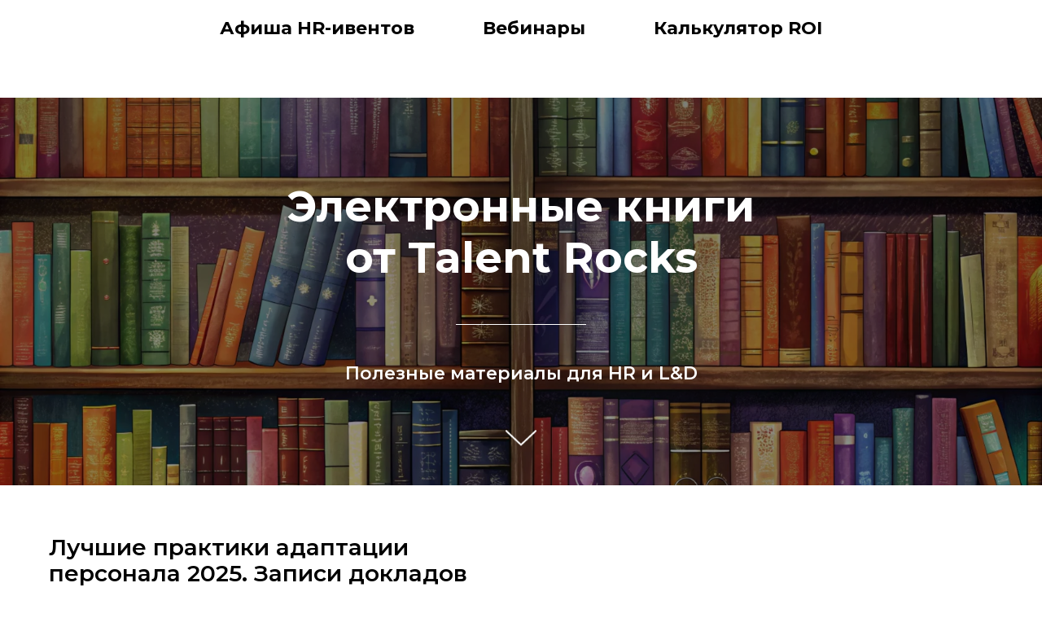

--- FILE ---
content_type: text/html; charset=UTF-8
request_url: https://ebook.talentrocks.ru/
body_size: 11620
content:
<!DOCTYPE html> <html lang="ru"> <head> <meta charset="utf-8" /> <meta http-equiv="Content-Type" content="text/html; charset=utf-8" /> <meta name="viewport" content="width=device-width, initial-scale=1.0" /> <!--metatextblock--> <title>Электронные книги от Talent Rocks</title> <meta name="description" content="Инструкции, руководства для HR и L&amp;D" /> <meta name="keywords" content="Адаптация, пульс-опросы, мобильное обучение, онбординг сотрудников, адаптация удаленных сотрудников, опросы сотрудников, шаблоны пульс опросов, адаптация сотрудников, инструкция по адаптации сотрудников, как построить процесс и систему адаптации " /> <meta property="og:url" content="https://ebook.talentrocks.ru" /> <meta property="og:title" content="Электронные книги от Talent Rocks" /> <meta property="og:description" content="Инструкции, руководства для HR и L&amp;D" /> <meta property="og:type" content="website" /> <meta property="og:image" content="https://static.tildacdn.com/tild3666-6264-4338-a633-643939343135/_.png" /> <link rel="canonical" href="https://ebook.talentrocks.ru"> <!--/metatextblock--> <meta name="format-detection" content="telephone=no" /> <meta http-equiv="x-dns-prefetch-control" content="on"> <link rel="dns-prefetch" href="https://ws.tildacdn.com"> <link rel="dns-prefetch" href="https://static.tildacdn.com"> <link rel="icon" type="image/png" sizes="32x32" href="https://static.tildacdn.com/tild3738-3063-4530-b364-393836386161/favicon-180.png" media="(prefers-color-scheme: light)"/> <link rel="icon" type="image/png" sizes="32x32" href="https://static.tildacdn.com/tild6533-6530-4763-a334-306663653132/favicon-180.png" media="(prefers-color-scheme: dark)"/> <link rel="icon" type="image/svg+xml" sizes="any" href="https://static.tildacdn.com/tild3532-6437-4636-b762-313965366662/favicon-180SVG.svg"> <link rel="apple-touch-icon" type="image/png" href="https://static.tildacdn.com/tild3437-3037-4563-a534-376262373932/favicon-180.png"> <link rel="icon" type="image/png" sizes="192x192" href="https://static.tildacdn.com/tild3437-3037-4563-a534-376262373932/favicon-180.png"> <!-- Assets --> <script src="https://neo.tildacdn.com/js/tilda-fallback-1.0.min.js" async charset="utf-8"></script> <link rel="stylesheet" href="https://static.tildacdn.com/css/tilda-grid-3.0.min.css" type="text/css" media="all" onerror="this.loaderr='y';"/> <link rel="stylesheet" href="https://static.tildacdn.com/ws/project2965931/tilda-blocks-page55744739.min.css?t=1758893010" type="text/css" media="all" onerror="this.loaderr='y';" /> <link rel="preconnect" href="https://fonts.gstatic.com"> <link href="https://fonts.googleapis.com/css2?family=Montserrat:wght@100..900&subset=latin,cyrillic" rel="stylesheet"> <link rel="stylesheet" href="https://static.tildacdn.com/css/tilda-cover-1.0.min.css" type="text/css" media="all" onerror="this.loaderr='y';" /> <link rel="stylesheet" href="https://static.tildacdn.com/css/tilda-slds-1.4.min.css" type="text/css" media="print" onload="this.media='all';" onerror="this.loaderr='y';" /> <noscript><link rel="stylesheet" href="https://static.tildacdn.com/css/tilda-slds-1.4.min.css" type="text/css" media="all" /></noscript> <link rel="stylesheet" href="https://static.tildacdn.com/css/tilda-zoom-2.0.min.css" type="text/css" media="print" onload="this.media='all';" onerror="this.loaderr='y';" /> <noscript><link rel="stylesheet" href="https://static.tildacdn.com/css/tilda-zoom-2.0.min.css" type="text/css" media="all" /></noscript> <link rel="stylesheet" href="https://fonts.google.com/share?selection.family=Montserrat" type="text/css" /> <script nomodule src="https://static.tildacdn.com/js/tilda-polyfill-1.0.min.js" charset="utf-8"></script> <script type="text/javascript">function t_onReady(func) {if(document.readyState!='loading') {func();} else {document.addEventListener('DOMContentLoaded',func);}}
function t_onFuncLoad(funcName,okFunc,time) {if(typeof window[funcName]==='function') {okFunc();} else {setTimeout(function() {t_onFuncLoad(funcName,okFunc,time);},(time||100));}}function t_throttle(fn,threshhold,scope) {return function() {fn.apply(scope||this,arguments);};}</script> <script src="https://static.tildacdn.com/js/jquery-1.10.2.min.js" charset="utf-8" onerror="this.loaderr='y';"></script> <script src="https://static.tildacdn.com/js/tilda-scripts-3.0.min.js" charset="utf-8" defer onerror="this.loaderr='y';"></script> <script src="https://static.tildacdn.com/ws/project2965931/tilda-blocks-page55744739.min.js?t=1758893010" charset="utf-8" async onerror="this.loaderr='y';"></script> <script src="https://static.tildacdn.com/js/tilda-lazyload-1.0.min.js" charset="utf-8" async onerror="this.loaderr='y';"></script> <script src="https://static.tildacdn.com/js/tilda-menu-1.0.min.js" charset="utf-8" async onerror="this.loaderr='y';"></script> <script src="https://static.tildacdn.com/js/tilda-cover-1.0.min.js" charset="utf-8" async onerror="this.loaderr='y';"></script> <script src="https://static.tildacdn.com/js/tilda-slds-1.4.min.js" charset="utf-8" async onerror="this.loaderr='y';"></script> <script src="https://static.tildacdn.com/js/hammer.min.js" charset="utf-8" async onerror="this.loaderr='y';"></script> <script src="https://static.tildacdn.com/js/tilda-zoom-2.0.min.js" charset="utf-8" async onerror="this.loaderr='y';"></script> <script src="https://static.tildacdn.com/js/tilda-skiplink-1.0.min.js" charset="utf-8" async onerror="this.loaderr='y';"></script> <script src="https://static.tildacdn.com/js/tilda-events-1.0.min.js" charset="utf-8" async onerror="this.loaderr='y';"></script> <script type="text/javascript">window.dataLayer=window.dataLayer||[];</script> <!-- Facebook Pixel Code --> <script type="text/javascript" data-tilda-cookie-type="advertising">setTimeout(function(){!function(f,b,e,v,n,t,s)
{if(f.fbq)return;n=f.fbq=function(){n.callMethod?n.callMethod.apply(n,arguments):n.queue.push(arguments)};if(!f._fbq)f._fbq=n;n.push=n;n.loaded=!0;n.version='2.0';n.agent='pltilda';n.queue=[];t=b.createElement(e);t.async=!0;t.src=v;s=b.getElementsByTagName(e)[0];s.parentNode.insertBefore(t,s)}(window,document,'script','https://connect.facebook.net/en_US/fbevents.js');fbq('init','375664283445427');fbq('track','PageView');},2000);</script> <!-- End Facebook Pixel Code --> <script type="text/javascript">(function() {if((/bot|google|yandex|baidu|bing|msn|duckduckbot|teoma|slurp|crawler|spider|robot|crawling|facebook/i.test(navigator.userAgent))===false&&typeof(sessionStorage)!='undefined'&&sessionStorage.getItem('visited')!=='y'&&document.visibilityState){var style=document.createElement('style');style.type='text/css';style.innerHTML='@media screen and (min-width: 980px) {.t-records {opacity: 0;}.t-records_animated {-webkit-transition: opacity ease-in-out .2s;-moz-transition: opacity ease-in-out .2s;-o-transition: opacity ease-in-out .2s;transition: opacity ease-in-out .2s;}.t-records.t-records_visible {opacity: 1;}}';document.getElementsByTagName('head')[0].appendChild(style);function t_setvisRecs(){var alr=document.querySelectorAll('.t-records');Array.prototype.forEach.call(alr,function(el) {el.classList.add("t-records_animated");});setTimeout(function() {Array.prototype.forEach.call(alr,function(el) {el.classList.add("t-records_visible");});sessionStorage.setItem("visited","y");},400);}
document.addEventListener('DOMContentLoaded',t_setvisRecs);}})();</script></head> <body class="t-body" style="margin:0;"> <!--allrecords--> <div id="allrecords" class="t-records" data-hook="blocks-collection-content-node" data-tilda-project-id="2965931" data-tilda-page-id="55744739" data-tilda-page-alias="main" data-tilda-formskey="a584077b9c8d5746dfecbef169bc63ff" data-tilda-stat-scroll="yes" data-tilda-lazy="yes" data-tilda-project-lang="RU" data-tilda-root-zone="com" data-tilda-project-country="RU"> <div id="rec808212944" class="r t-rec t-rec_pt_105 t-rec_pb_15" style="padding-top:105px;padding-bottom:15px; " data-animationappear="off" data-record-type="258"> <!-- T229 --> <div id="nav808212944marker"></div> <div id="nav808212944" class="t229 t229__positionfixed " style="background-color: rgba(255,255,255,1); height:70px; " data-bgcolor-hex="#ffffff" data-bgcolor-rgba="rgba(255,255,255,1)" data-navmarker="nav808212944marker" data-appearoffset="" data-bgopacity="1" data-menu="yes" data-menushadow="" data-menushadow-css=""> <div class="t229__maincontainer " style="height:70px;"> <div class="t229__padding40px"></div> <nav class="t229__centerside"> <ul role="list" class="t-menu__list"> <li class="t229__list_item"
style="padding:0 40px 0 0;"> <a class="t-menu__link-item"
href="http://hrevent.talentrocks.ru" data-menu-submenu-hook="">
Афиша HR-ивентов</a> </li> <li class="t229__list_item"
style="padding:0 40px;"> <a class="t-menu__link-item"
href="https://webinar.talentrocks.ru/" data-menu-submenu-hook="">
Вебинары</a> </li> <li class="t229__list_item"
style="padding:0 0 0 40px;"> <a class="t-menu__link-item"
href="https://talentrocks.ru/roi.html?rs=ebooks_menu" data-menu-submenu-hook="">
Калькулятор ROI</a> </li> </ul> </nav> <div class="t229__padding40px"></div> </div> </div> <script>t_onReady(function() {var rec=document.querySelector('#rec808212944');if(!rec) return;var burger=rec.querySelector('.t-menuburger');if(burger) {t_onFuncLoad('t_menu__createMobileMenu',function() {t_menu__createMobileMenu('808212944','.t229');});}
t_onFuncLoad('t_menu__highlightActiveLinks',function() {t_menu__highlightActiveLinks('.t229__list_item a');});rec.querySelector('.t229').classList.remove('t229__beforeready');t_onFuncLoad('t_menu__findAnchorLinks',function() {t_menu__findAnchorLinks('808212944','.t229__list_item a');});});</script> <script>t_onReady(function() {t_onFuncLoad('t_menu__setBGcolor',function() {t_menu__setBGcolor('808212944','.t229');window.addEventListener('load',function() {t_menu__setBGcolor('808212944','.t229');});window.addEventListener('resize',t_throttle(function() {t_menu__setBGcolor('808212944','.t229');}));});t_onFuncLoad('t_menu__interactFromKeyboard',function() {t_menu__interactFromKeyboard('808212944');});});</script> <style>#rec808212944 .t-menu__link-item{-webkit-transition:color 0.3s ease-in-out,opacity 0.3s ease-in-out;transition:color 0.3s ease-in-out,opacity 0.3s ease-in-out;}#rec808212944 .t-menu__link-item.t-active:not(.t978__menu-link){color:#4300bb !important;}#rec808212944 .t-menu__link-item:not(.t-active):not(.tooltipstered):hover{color:#4300bb !important;}#rec808212944 .t-menu__link-item:not(.t-active):not(.tooltipstered):focus-visible{color:#4300bb !important;}@supports (overflow:-webkit-marquee) and (justify-content:inherit){#rec808212944 .t-menu__link-item,#rec808212944 .t-menu__link-item.t-active{opacity:1 !important;}}</style> <style> #rec808212944 .t229__list_item .t-menu__link-item{font-size:22px;color:#000000;font-weight:700;}</style> </div> <div id="rec805439010" class="r t-rec" style=" " data-animationappear="off" data-record-type="46"> <!-- cover --> <div class="t-cover" id="recorddiv805439010"bgimgfield="img"style="height:60vh;background-image:url('https://thb.tildacdn.com/tild3962-3733-4364-a338-626337353562/-/resize/20x/a-bookshelf-with-man.png');"> <div class="t-cover__carrier" id="coverCarry805439010"data-content-cover-id="805439010"data-content-cover-bg="https://static.tildacdn.com/tild3962-3733-4364-a338-626337353562/a-bookshelf-with-man.png"data-display-changed="true"data-content-cover-height="60vh"data-content-cover-parallax="fixed"data-content-use-image-for-mobile-cover=""style="height:60vh; "itemscope itemtype="http://schema.org/ImageObject"><meta itemprop="image" content="https://static.tildacdn.com/tild3962-3733-4364-a338-626337353562/a-bookshelf-with-man.png"></div> <div class="t-cover__filter" style="height:60vh;background-image: -moz-linear-gradient(top, rgba(0,0,0,0.50), rgba(0,0,0,0.40));background-image: -webkit-linear-gradient(top, rgba(0,0,0,0.50), rgba(0,0,0,0.40));background-image: -o-linear-gradient(top, rgba(0,0,0,0.50), rgba(0,0,0,0.40));background-image: -ms-linear-gradient(top, rgba(0,0,0,0.50), rgba(0,0,0,0.40));background-image: linear-gradient(top, rgba(0,0,0,0.50), rgba(0,0,0,0.40));filter: progid:DXImageTransform.Microsoft.gradient(startColorStr='#7f000000', endColorstr='#99000000');"></div> <div class="t-container"> <div class="t-cover__wrapper t-valign_middle" style="height:60vh;"> <div class="t032"> <div class="t032__wrapper" data-hook-content="covercontent"> <h1 class="t032__title t-title t-title_md" field="title">Электронные книги <br />от Talent Rocks</h1> <div class="t-row"> <div class="t-col t-col_2 t-prefix_5"> <div class="t-divider t032__line" style=""></div> </div> </div> <div class="t-row"> <div class="t-col t-col_10 t-prefix_1"> <div class="t032__descr t-descr t-descr_lg" field="descr">Полезные материалы для HR и L&amp;D</div> </div> </div> <span class="space"></span> </div> </div> </div> </div> <!-- arrow --> <div class="t-cover__arrow"><div class="t-cover__arrow-wrapper t-cover__arrow-wrapper_animated"><div class="t-cover__arrow_mobile"><svg role="presentation" class="t-cover__arrow-svg" style="fill:#ffffff;" x="0px" y="0px" width="38.417px" height="18.592px" viewBox="0 0 38.417 18.592" style="enable-background:new 0 0 38.417 18.592;"><g><path d="M19.208,18.592c-0.241,0-0.483-0.087-0.673-0.261L0.327,1.74c-0.408-0.372-0.438-1.004-0.066-1.413c0.372-0.409,1.004-0.439,1.413-0.066L19.208,16.24L36.743,0.261c0.411-0.372,1.042-0.342,1.413,0.066c0.372,0.408,0.343,1.041-0.065,1.413L19.881,18.332C19.691,18.505,19.449,18.592,19.208,18.592z"/></g></svg></div></div></div> <!-- arrow --> </div> <style> #rec805439010 .t032__title{font-weight:700;}#rec805439010 .t032__descr{font-weight:600;}</style> </div> <div id="rec1123138286" class="r t-rec t-rec_pt_60 t-rec_pb_60" style="padding-top:60px;padding-bottom:60px; " data-record-type="799"> <!-- T799 --> <div class="t799"> <div class="t-container"> <div class="t-col t-col_6 t799-col_top"> <div class="t799__title t-heading t-heading_sm" field="title">Лучшие практики адаптации персонала 2025. Записи докладов<br />с конференции</div> <div class="t799__text t-text t-text_md" field="text">Выступления экспертов о вызовах адаптации, причинах неэффективности систем, роли руководителей, диагностике процессов.<br />В подборке проверенные методики из Google и Microsoft, опыт российских компаний и практические инструменты для HR.</div> <a
class="t-btn t-btnflex t-btnflex_type_button t-btnflex_md t799__button"
href="https://ebook.talentrocks.ru/best_practieces?rs=e-book"
target="_blank"> <span class="t-btnflex__text">Получить доступ к записям</span> <style>#rec1123138286 .t-btnflex.t-btnflex_type_button {color:#ffffff;background-color:#4300bb;border-style:solid !important;border-color:#000000 !important;--border-width:0px;border-radius:30px;box-shadow:none !important;transition-duration:0.2s;transition-property:background-color,color,border-color,box-shadow,opacity,transform;transition-timing-function:ease-in-out;}</style> </a> </div> <div class="t-col t-col_6 "> <div class="t-slds" style="visibility: hidden;"> <ul class="t-slds__arrow_container t-slds__nocycle"> <li class="t-slds__arrow_wrapper t-slds__arrow_wrapper-left" data-slide-direction="left"> <button
type="button"
class="t-slds__arrow t-slds__arrow-left t-slds__arrow-withbg"
aria-controls="carousel_1123138286"
aria-disabled="false"
aria-label="Предыдущий слайд"
style="width: 30px; height: 30px;background-color: rgba(255,255,255,1);"> <div class="t-slds__arrow_body t-slds__arrow_body-left" style="width: 7px;"> <svg role="presentation" focusable="false" style="display: block" viewBox="0 0 7.3 13" xmlns="http://www.w3.org/2000/svg" xmlns:xlink="http://www.w3.org/1999/xlink"> <polyline
fill="none"
stroke="#222222"
stroke-linejoin="butt"
stroke-linecap="butt"
stroke-width="1"
points="0.5,0.5 6.5,6.5 0.5,12.5"
/> </svg> </div> </button> </li> <li class="t-slds__arrow_wrapper t-slds__arrow_wrapper-right" data-slide-direction="right"> <button
type="button"
class="t-slds__arrow t-slds__arrow-right t-slds__arrow-withbg"
aria-controls="carousel_1123138286"
aria-disabled="false"
aria-label="Следующий слайд"
style="width: 30px; height: 30px;background-color: rgba(255,255,255,1);"> <div class="t-slds__arrow_body t-slds__arrow_body-right" style="width: 7px;"> <svg role="presentation" focusable="false" style="display: block" viewBox="0 0 7.3 13" xmlns="http://www.w3.org/2000/svg" xmlns:xlink="http://www.w3.org/1999/xlink"> <polyline
fill="none"
stroke="#222222"
stroke-linejoin="butt"
stroke-linecap="butt"
stroke-width="1"
points="0.5,0.5 6.5,6.5 0.5,12.5"
/> </svg> </div> </button> </li> </ul> <div class="t-slds__container"> <div class="t-slds__items-wrapper t-slds__witharrows t-slds_animated-none"
id="carousel_1123138286" data-slider-transition="300" data-slider-with-cycle="false" data-slider-correct-height="true" data-auto-correct-mobile-width="false"
aria-roledescription="carousel"
aria-live="off"> <div class="t-slds__item t-slds__item_active" data-slide-index="1"
role="group"
aria-roledescription="slide"
aria-hidden="false"
aria-label="1 из 1"> <div class="t-margin_auto" itemscope itemtype="http://schema.org/ImageObject"> <div class="t-slds__wrapper t-align_center"> <meta itemprop="image" content="https://static.tildacdn.com/tild3832-6235-4835-b732-396461663939/1.png"> <div class="t799__imgwrapper" bgimgfield="gi_img__0" data-zoom-target="0" data-zoomable="yes" data-img-zoom-url="https://static.tildacdn.com/tild3832-6235-4835-b732-396461663939/1.png"> <div class="t-slds__bgimg t-bgimg" data-original="https://static.tildacdn.com/tild3832-6235-4835-b732-396461663939/1.png"
style="background-image: url('https://thb.tildacdn.com/tild3832-6235-4835-b732-396461663939/-/resizeb/20x/1.png');"></div> <div class="t799__separator"></div> </div> </div> </div> </div> </div> </div> </div> </div> </div> </div> <script>t_onReady(function() {var rec=document.getElementById('rec1123138286');if(!rec) return;t_onFuncLoad('t_sldsInit',function() {t_sldsInit('1123138286');});var wrapperBlock=rec.querySelector('.t799');if(wrapperBlock) {wrapperBlock.addEventListener('displayChanged',function() {t_onFuncLoad('t_slds_updateSlider',function() {t_slds_updateSlider('1123138286');});t_onFuncLoad('t_slds_positionArrows',function() {t_slds_positionArrows('1123138286');});});}});</script> <style type="text/css">#rec1123138286 .t-slds__bullet_active .t-slds__bullet_body{background-color:#222 !important;}#rec1123138286 .t-slds__bullet:hover .t-slds__bullet_body{background-color:#222 !important;}#rec1123138286 .t-slds__bullet_body:focus-visible{background-color:#222 !important;}</style> <style> #rec1123138286 .t799__text{line-height:1.4;}</style> </div> <div id="rec1355120801" class="r t-rec t-rec_pt_60 t-rec_pb_60" style="padding-top:60px;padding-bottom:60px; " data-record-type="799"> <!-- T799 --> <div class="t799"> <div class="t-container"> <div class="t-col t-col_6 t799-col_top"> <div class="t-slds" style="visibility: hidden;"> <ul class="t-slds__arrow_container t-slds__nocycle"> <li class="t-slds__arrow_wrapper t-slds__arrow_wrapper-left" data-slide-direction="left"> <button
type="button"
class="t-slds__arrow t-slds__arrow-left t-slds__arrow-withbg"
aria-controls="carousel_1355120801"
aria-disabled="false"
aria-label="Предыдущий слайд"
style="width: 30px; height: 30px;background-color: rgba(255,255,255,1);"> <div class="t-slds__arrow_body t-slds__arrow_body-left" style="width: 7px;"> <svg role="presentation" focusable="false" style="display: block" viewBox="0 0 7.3 13" xmlns="http://www.w3.org/2000/svg" xmlns:xlink="http://www.w3.org/1999/xlink"> <polyline
fill="none"
stroke="#222222"
stroke-linejoin="butt"
stroke-linecap="butt"
stroke-width="1"
points="0.5,0.5 6.5,6.5 0.5,12.5"
/> </svg> </div> </button> </li> <li class="t-slds__arrow_wrapper t-slds__arrow_wrapper-right" data-slide-direction="right"> <button
type="button"
class="t-slds__arrow t-slds__arrow-right t-slds__arrow-withbg"
aria-controls="carousel_1355120801"
aria-disabled="false"
aria-label="Следующий слайд"
style="width: 30px; height: 30px;background-color: rgba(255,255,255,1);"> <div class="t-slds__arrow_body t-slds__arrow_body-right" style="width: 7px;"> <svg role="presentation" focusable="false" style="display: block" viewBox="0 0 7.3 13" xmlns="http://www.w3.org/2000/svg" xmlns:xlink="http://www.w3.org/1999/xlink"> <polyline
fill="none"
stroke="#222222"
stroke-linejoin="butt"
stroke-linecap="butt"
stroke-width="1"
points="0.5,0.5 6.5,6.5 0.5,12.5"
/> </svg> </div> </button> </li> </ul> <div class="t-slds__container"> <div class="t-slds__items-wrapper t-slds__witharrows t-slds_animated-none"
id="carousel_1355120801" data-slider-transition="300" data-slider-with-cycle="false" data-slider-correct-height="true" data-auto-correct-mobile-width="false"
aria-roledescription="carousel"
aria-live="off"> <div class="t-slds__item t-slds__item_active" data-slide-index="1"
role="group"
aria-roledescription="slide"
aria-hidden="false"
aria-label="1 из 1"> <div class="t-margin_auto" itemscope itemtype="http://schema.org/ImageObject"> <div class="t-slds__wrapper t-align_center"> <meta itemprop="image" content="https://static.tildacdn.com/tild3065-6335-4261-b035-346233646433/Frame_234188.png"> <div class="t799__imgwrapper" bgimgfield="gi_img__0" data-zoom-target="0" data-zoomable="yes" data-img-zoom-url="https://static.tildacdn.com/tild3065-6335-4261-b035-346233646433/Frame_234188.png"> <div class="t-slds__bgimg t-bgimg" data-original="https://static.tildacdn.com/tild3065-6335-4261-b035-346233646433/Frame_234188.png"
style="background-image: url('https://thb.tildacdn.com/tild3065-6335-4261-b035-346233646433/-/resizeb/20x/Frame_234188.png');"></div> <div class="t799__separator"></div> </div> </div> </div> </div> </div> </div> </div> </div> <div class="t-col t-col_6 "> <div class="t799__title t-heading t-heading_sm" field="title">Как обучают мобильный персонал в российских компаниях. Исследование Talent Rocks</div> <div class="t799__text t-text t-text_md" field="text">Как происходит обучение сотрудников, не имеющих доступа к компьютерам: производственного персонала, линейных сотрудников в сфере розничной торговли и сервисных компаний.<br />Актуальные данные и аналитические материалы из России.</div> <a
class="t-btn t-btnflex t-btnflex_type_button t-btnflex_md t799__button"
href="https://ebook.talentrocks.ru/mobedu_2025"> <span class="t-btnflex__text">Получить книгу</span> <style>#rec1355120801 .t-btnflex.t-btnflex_type_button {color:#ffffff;background-color:#4300bb;border-style:solid !important;border-color:#000000 !important;--border-width:0px;border-radius:30px;box-shadow:none !important;transition-duration:0.2s;transition-property:background-color,color,border-color,box-shadow,opacity,transform;transition-timing-function:ease-in-out;}</style> </a> </div> </div> </div> <script>t_onReady(function() {var rec=document.getElementById('rec1355120801');if(!rec) return;t_onFuncLoad('t_sldsInit',function() {t_sldsInit('1355120801');});var wrapperBlock=rec.querySelector('.t799');if(wrapperBlock) {wrapperBlock.addEventListener('displayChanged',function() {t_onFuncLoad('t_slds_updateSlider',function() {t_slds_updateSlider('1355120801');});t_onFuncLoad('t_slds_positionArrows',function() {t_slds_positionArrows('1355120801');});});}});</script> <style type="text/css">#rec1355120801 .t-slds__bullet_active .t-slds__bullet_body{background-color:#222 !important;}#rec1355120801 .t-slds__bullet:hover .t-slds__bullet_body{background-color:#222 !important;}#rec1355120801 .t-slds__bullet_body:focus-visible{background-color:#222 !important;}</style> <style> #rec1355120801 .t799__text{line-height:1.4;}</style> </div> <div id="rec1355220161" class="r t-rec t-rec_pt_60 t-rec_pb_60" style="padding-top:60px;padding-bottom:60px; " data-record-type="799"> <!-- T799 --> <div class="t799"> <div class="t-container"> <div class="t-col t-col_6 t799-col_top"> <div class="t799__title t-heading t-heading_sm" field="title">27 промптов для HR</div> <div class="t799__text t-text t-text_md" field="text">Популярные нейросети хорошо понимают запросы, которые написаны простым человеческим языком. <br /><br />Но если использовать особую структуру запроса, то результат может впечатлить. И сэкономить массу времени для более важных задач.</div> <a
class="t-btn t-btnflex t-btnflex_type_button t-btnflex_md t799__button"
href="https://ebook.talentrocks.ru/ai_hr_book"> <span class="t-btnflex__text">Получить книгу</span> <style>#rec1355220161 .t-btnflex.t-btnflex_type_button {color:#ffffff;background-color:#4300bb;border-style:solid !important;border-color:#000000 !important;--border-width:0px;border-radius:30px;box-shadow:none !important;transition-duration:0.2s;transition-property:background-color,color,border-color,box-shadow,opacity,transform;transition-timing-function:ease-in-out;}</style> </a> </div> <div class="t-col t-col_6 "> <div class="t-slds" style="visibility: hidden;"> <ul class="t-slds__arrow_container t-slds__nocycle"> <li class="t-slds__arrow_wrapper t-slds__arrow_wrapper-left" data-slide-direction="left"> <button
type="button"
class="t-slds__arrow t-slds__arrow-left t-slds__arrow-withbg"
aria-controls="carousel_1355220161"
aria-disabled="false"
aria-label="Предыдущий слайд"
style="width: 30px; height: 30px;background-color: rgba(255,255,255,1);"> <div class="t-slds__arrow_body t-slds__arrow_body-left" style="width: 7px;"> <svg role="presentation" focusable="false" style="display: block" viewBox="0 0 7.3 13" xmlns="http://www.w3.org/2000/svg" xmlns:xlink="http://www.w3.org/1999/xlink"> <polyline
fill="none"
stroke="#222222"
stroke-linejoin="butt"
stroke-linecap="butt"
stroke-width="1"
points="0.5,0.5 6.5,6.5 0.5,12.5"
/> </svg> </div> </button> </li> <li class="t-slds__arrow_wrapper t-slds__arrow_wrapper-right" data-slide-direction="right"> <button
type="button"
class="t-slds__arrow t-slds__arrow-right t-slds__arrow-withbg"
aria-controls="carousel_1355220161"
aria-disabled="false"
aria-label="Следующий слайд"
style="width: 30px; height: 30px;background-color: rgba(255,255,255,1);"> <div class="t-slds__arrow_body t-slds__arrow_body-right" style="width: 7px;"> <svg role="presentation" focusable="false" style="display: block" viewBox="0 0 7.3 13" xmlns="http://www.w3.org/2000/svg" xmlns:xlink="http://www.w3.org/1999/xlink"> <polyline
fill="none"
stroke="#222222"
stroke-linejoin="butt"
stroke-linecap="butt"
stroke-width="1"
points="0.5,0.5 6.5,6.5 0.5,12.5"
/> </svg> </div> </button> </li> </ul> <div class="t-slds__container"> <div class="t-slds__items-wrapper t-slds__witharrows t-slds_animated-none"
id="carousel_1355220161" data-slider-transition="300" data-slider-with-cycle="false" data-slider-correct-height="true" data-auto-correct-mobile-width="false"
aria-roledescription="carousel"
aria-live="off"> <div class="t-slds__item t-slds__item_active" data-slide-index="1"
role="group"
aria-roledescription="slide"
aria-hidden="false"
aria-label="1 из 1"> <div class="t-margin_auto" itemscope itemtype="http://schema.org/ImageObject"> <div class="t-slds__wrapper t-align_center"> <meta itemprop="image" content="https://static.tildacdn.com/tild6463-3933-4934-b765-396666366561/Frame_234187.png"> <div class="t799__imgwrapper" bgimgfield="gi_img__0" data-zoom-target="0" data-zoomable="yes" data-img-zoom-url="https://static.tildacdn.com/tild6463-3933-4934-b765-396666366561/Frame_234187.png"> <div class="t-slds__bgimg t-bgimg" data-original="https://static.tildacdn.com/tild6463-3933-4934-b765-396666366561/Frame_234187.png"
style="background-image: url('https://thb.tildacdn.com/tild6463-3933-4934-b765-396666366561/-/resizeb/20x/Frame_234187.png');"></div> <div class="t799__separator"></div> </div> </div> </div> </div> </div> </div> </div> </div> </div> </div> <script>t_onReady(function() {var rec=document.getElementById('rec1355220161');if(!rec) return;t_onFuncLoad('t_sldsInit',function() {t_sldsInit('1355220161');});var wrapperBlock=rec.querySelector('.t799');if(wrapperBlock) {wrapperBlock.addEventListener('displayChanged',function() {t_onFuncLoad('t_slds_updateSlider',function() {t_slds_updateSlider('1355220161');});t_onFuncLoad('t_slds_positionArrows',function() {t_slds_positionArrows('1355220161');});});}});</script> <style type="text/css">#rec1355220161 .t-slds__bullet_active .t-slds__bullet_body{background-color:#222 !important;}#rec1355220161 .t-slds__bullet:hover .t-slds__bullet_body{background-color:#222 !important;}#rec1355220161 .t-slds__bullet_body:focus-visible{background-color:#222 !important;}</style> <style> #rec1355220161 .t799__text{line-height:1.4;}</style> </div> <div id="rec822261017" class="r t-rec t-rec_pt_60 t-rec_pb_60" style="padding-top:60px;padding-bottom:60px; " data-record-type="799"> <!-- T799 --> <div class="t799"> <div class="t-container"> <div class="t-col t-col_6 t799-col_top"> <div class="t-slds" style="visibility: hidden;"> <ul class="t-slds__arrow_container t-slds__nocycle"> <li class="t-slds__arrow_wrapper t-slds__arrow_wrapper-left" data-slide-direction="left"> <button
type="button"
class="t-slds__arrow t-slds__arrow-left t-slds__arrow-withbg"
aria-controls="carousel_822261017"
aria-disabled="false"
aria-label="Предыдущий слайд"
style="width: 30px; height: 30px;background-color: rgba(255,255,255,1);"> <div class="t-slds__arrow_body t-slds__arrow_body-left" style="width: 7px;"> <svg role="presentation" focusable="false" style="display: block" viewBox="0 0 7.3 13" xmlns="http://www.w3.org/2000/svg" xmlns:xlink="http://www.w3.org/1999/xlink"> <polyline
fill="none"
stroke="#222222"
stroke-linejoin="butt"
stroke-linecap="butt"
stroke-width="1"
points="0.5,0.5 6.5,6.5 0.5,12.5"
/> </svg> </div> </button> </li> <li class="t-slds__arrow_wrapper t-slds__arrow_wrapper-right" data-slide-direction="right"> <button
type="button"
class="t-slds__arrow t-slds__arrow-right t-slds__arrow-withbg"
aria-controls="carousel_822261017"
aria-disabled="false"
aria-label="Следующий слайд"
style="width: 30px; height: 30px;background-color: rgba(255,255,255,1);"> <div class="t-slds__arrow_body t-slds__arrow_body-right" style="width: 7px;"> <svg role="presentation" focusable="false" style="display: block" viewBox="0 0 7.3 13" xmlns="http://www.w3.org/2000/svg" xmlns:xlink="http://www.w3.org/1999/xlink"> <polyline
fill="none"
stroke="#222222"
stroke-linejoin="butt"
stroke-linecap="butt"
stroke-width="1"
points="0.5,0.5 6.5,6.5 0.5,12.5"
/> </svg> </div> </button> </li> </ul> <div class="t-slds__container"> <div class="t-slds__items-wrapper t-slds__witharrows t-slds_animated-none"
id="carousel_822261017" data-slider-transition="300" data-slider-with-cycle="false" data-slider-correct-height="true" data-auto-correct-mobile-width="false"
aria-roledescription="carousel"
aria-live="off"> <div class="t-slds__item t-slds__item_active" data-slide-index="1"
role="group"
aria-roledescription="slide"
aria-hidden="false"
aria-label="1 из 1"> <div class="t-margin_auto" itemscope itemtype="http://schema.org/ImageObject"> <div class="t-slds__wrapper t-align_center"> <meta itemprop="image" content="https://static.tildacdn.com/tild3738-3761-4433-b432-323563343732/__.png"> <div class="t799__imgwrapper" bgimgfield="gi_img__0" data-zoom-target="0" data-zoomable="yes" data-img-zoom-url="https://static.tildacdn.com/tild3738-3761-4433-b432-323563343732/__.png"> <div class="t-slds__bgimg t-bgimg" data-original="https://static.tildacdn.com/tild3738-3761-4433-b432-323563343732/__.png"
style="background-image: url('https://thb.tildacdn.com/tild3738-3761-4433-b432-323563343732/-/resizeb/20x/__.png');"></div> <div class="t799__separator"></div> </div> </div> </div> </div> </div> </div> </div> </div> <div class="t-col t-col_6 "> <div class="t799__title t-heading t-heading_sm" field="title">6 типичных ошибок адаптации сотрудников</div> <div class="t799__text t-text t-text_md" field="text">Согласно исследованию HeadHunter, в 59% компаний отсутствует процесс онбординга. Из-за этого 40% новых сотрудников сталкиваются с трудностями в первые месяцы работы, что нередко приводит к их увольнению. В книге рассказываем, как избежать типичных ошибок и создать эффективный процесс адаптации.</div> <a
class="t-btn t-btnflex t-btnflex_type_button t-btnflex_md t799__button"
href="https://ebook.talentrocks.ru/6-oshibok-adaptacii"> <span class="t-btnflex__text">Получить книгу</span> <style>#rec822261017 .t-btnflex.t-btnflex_type_button {color:#ffffff;background-color:#4300bb;border-style:solid !important;border-color:#000000 !important;--border-width:0px;border-radius:30px;box-shadow:none !important;transition-duration:0.2s;transition-property:background-color,color,border-color,box-shadow,opacity,transform;transition-timing-function:ease-in-out;}</style> </a> </div> </div> </div> <script>t_onReady(function() {var rec=document.getElementById('rec822261017');if(!rec) return;t_onFuncLoad('t_sldsInit',function() {t_sldsInit('822261017');});var wrapperBlock=rec.querySelector('.t799');if(wrapperBlock) {wrapperBlock.addEventListener('displayChanged',function() {t_onFuncLoad('t_slds_updateSlider',function() {t_slds_updateSlider('822261017');});t_onFuncLoad('t_slds_positionArrows',function() {t_slds_positionArrows('822261017');});});}});</script> <style type="text/css">#rec822261017 .t-slds__bullet_active .t-slds__bullet_body{background-color:#222 !important;}#rec822261017 .t-slds__bullet:hover .t-slds__bullet_body{background-color:#222 !important;}#rec822261017 .t-slds__bullet_body:focus-visible{background-color:#222 !important;}</style> <style> #rec822261017 .t799__text{line-height:1.4;}</style> </div> <div id="rec875308189" class="r t-rec t-rec_pt_60 t-rec_pb_60" style="padding-top:60px;padding-bottom:60px; " data-record-type="799"> <!-- T799 --> <div class="t799"> <div class="t-container"> <div class="t-col t-col_6 t799-col_top"> <div class="t799__title t-heading t-heading_sm" field="title">Шаблон для проведения Performance Review</div> <div class="t799__text t-text t-text_md" field="text">Применяйте его для оценки результатов работы после испытательного периода или завершения значимого проекта. <br /><br />Также он может быть полезен для обсуждения возможностей карьерного роста и разработки персонального плана развития.</div> <a
class="t-btn t-btnflex t-btnflex_type_button t-btnflex_md t799__button"
href="https://ebook.talentrocks.ru/review"> <span class="t-btnflex__text">Получить книгу</span> <style>#rec875308189 .t-btnflex.t-btnflex_type_button {color:#ffffff;background-color:#4300bb;border-style:solid !important;border-color:#000000 !important;--border-width:0px;border-radius:30px;box-shadow:none !important;transition-duration:0.2s;transition-property:background-color,color,border-color,box-shadow,opacity,transform;transition-timing-function:ease-in-out;}</style> </a> </div> <div class="t-col t-col_6 "> <div class="t-slds" style="visibility: hidden;"> <ul class="t-slds__arrow_container t-slds__nocycle"> <li class="t-slds__arrow_wrapper t-slds__arrow_wrapper-left" data-slide-direction="left"> <button
type="button"
class="t-slds__arrow t-slds__arrow-left t-slds__arrow-withbg"
aria-controls="carousel_875308189"
aria-disabled="false"
aria-label="Предыдущий слайд"
style="width: 30px; height: 30px;background-color: rgba(255,255,255,1);"> <div class="t-slds__arrow_body t-slds__arrow_body-left" style="width: 7px;"> <svg role="presentation" focusable="false" style="display: block" viewBox="0 0 7.3 13" xmlns="http://www.w3.org/2000/svg" xmlns:xlink="http://www.w3.org/1999/xlink"> <polyline
fill="none"
stroke="#222222"
stroke-linejoin="butt"
stroke-linecap="butt"
stroke-width="1"
points="0.5,0.5 6.5,6.5 0.5,12.5"
/> </svg> </div> </button> </li> <li class="t-slds__arrow_wrapper t-slds__arrow_wrapper-right" data-slide-direction="right"> <button
type="button"
class="t-slds__arrow t-slds__arrow-right t-slds__arrow-withbg"
aria-controls="carousel_875308189"
aria-disabled="false"
aria-label="Следующий слайд"
style="width: 30px; height: 30px;background-color: rgba(255,255,255,1);"> <div class="t-slds__arrow_body t-slds__arrow_body-right" style="width: 7px;"> <svg role="presentation" focusable="false" style="display: block" viewBox="0 0 7.3 13" xmlns="http://www.w3.org/2000/svg" xmlns:xlink="http://www.w3.org/1999/xlink"> <polyline
fill="none"
stroke="#222222"
stroke-linejoin="butt"
stroke-linecap="butt"
stroke-width="1"
points="0.5,0.5 6.5,6.5 0.5,12.5"
/> </svg> </div> </button> </li> </ul> <div class="t-slds__container"> <div class="t-slds__items-wrapper t-slds__witharrows t-slds_animated-none"
id="carousel_875308189" data-slider-transition="300" data-slider-with-cycle="false" data-slider-correct-height="true" data-auto-correct-mobile-width="false"
aria-roledescription="carousel"
aria-live="off"> <div class="t-slds__item t-slds__item_active" data-slide-index="1"
role="group"
aria-roledescription="slide"
aria-hidden="false"
aria-label="1 из 1"> <div class="t-margin_auto" itemscope itemtype="http://schema.org/ImageObject"> <div class="t-slds__wrapper t-align_center"> <meta itemprop="image" content="https://static.tildacdn.com/tild3436-3933-4765-b562-343832333834/snippet.png"> <div class="t799__imgwrapper" bgimgfield="gi_img__0" data-zoom-target="0" data-zoomable="yes" data-img-zoom-url="https://static.tildacdn.com/tild3436-3933-4765-b562-343832333834/snippet.png"> <div class="t-slds__bgimg t-bgimg" data-original="https://static.tildacdn.com/tild3436-3933-4765-b562-343832333834/snippet.png"
style="background-image: url('https://thb.tildacdn.com/tild3436-3933-4765-b562-343832333834/-/resizeb/20x/snippet.png');"></div> <div class="t799__separator"></div> </div> </div> </div> </div> </div> </div> </div> </div> </div> </div> <script>t_onReady(function() {var rec=document.getElementById('rec875308189');if(!rec) return;t_onFuncLoad('t_sldsInit',function() {t_sldsInit('875308189');});var wrapperBlock=rec.querySelector('.t799');if(wrapperBlock) {wrapperBlock.addEventListener('displayChanged',function() {t_onFuncLoad('t_slds_updateSlider',function() {t_slds_updateSlider('875308189');});t_onFuncLoad('t_slds_positionArrows',function() {t_slds_positionArrows('875308189');});});}});</script> <style type="text/css">#rec875308189 .t-slds__bullet_active .t-slds__bullet_body{background-color:#222 !important;}#rec875308189 .t-slds__bullet:hover .t-slds__bullet_body{background-color:#222 !important;}#rec875308189 .t-slds__bullet_body:focus-visible{background-color:#222 !important;}</style> <style> #rec875308189 .t799__text{line-height:1.4;}</style> </div> <div id="rec862589472" class="r t-rec t-rec_pt_60 t-rec_pb_60" style="padding-top:60px;padding-bottom:60px; " data-record-type="799"> <!-- T799 --> <div class="t799"> <div class="t-container"> <div class="t-col t-col_6 t799-col_top"> <div class="t-slds" style="visibility: hidden;"> <ul class="t-slds__arrow_container t-slds__nocycle"> <li class="t-slds__arrow_wrapper t-slds__arrow_wrapper-left" data-slide-direction="left"> <button
type="button"
class="t-slds__arrow t-slds__arrow-left t-slds__arrow-withbg"
aria-controls="carousel_862589472"
aria-disabled="false"
aria-label="Предыдущий слайд"
style="width: 30px; height: 30px;background-color: rgba(255,255,255,1);"> <div class="t-slds__arrow_body t-slds__arrow_body-left" style="width: 7px;"> <svg role="presentation" focusable="false" style="display: block" viewBox="0 0 7.3 13" xmlns="http://www.w3.org/2000/svg" xmlns:xlink="http://www.w3.org/1999/xlink"> <polyline
fill="none"
stroke="#222222"
stroke-linejoin="butt"
stroke-linecap="butt"
stroke-width="1"
points="0.5,0.5 6.5,6.5 0.5,12.5"
/> </svg> </div> </button> </li> <li class="t-slds__arrow_wrapper t-slds__arrow_wrapper-right" data-slide-direction="right"> <button
type="button"
class="t-slds__arrow t-slds__arrow-right t-slds__arrow-withbg"
aria-controls="carousel_862589472"
aria-disabled="false"
aria-label="Следующий слайд"
style="width: 30px; height: 30px;background-color: rgba(255,255,255,1);"> <div class="t-slds__arrow_body t-slds__arrow_body-right" style="width: 7px;"> <svg role="presentation" focusable="false" style="display: block" viewBox="0 0 7.3 13" xmlns="http://www.w3.org/2000/svg" xmlns:xlink="http://www.w3.org/1999/xlink"> <polyline
fill="none"
stroke="#222222"
stroke-linejoin="butt"
stroke-linecap="butt"
stroke-width="1"
points="0.5,0.5 6.5,6.5 0.5,12.5"
/> </svg> </div> </button> </li> </ul> <div class="t-slds__container"> <div class="t-slds__items-wrapper t-slds__witharrows t-slds_animated-none"
id="carousel_862589472" data-slider-transition="300" data-slider-with-cycle="false" data-slider-correct-height="true" data-auto-correct-mobile-width="false"
aria-roledescription="carousel"
aria-live="off"> <div class="t-slds__item t-slds__item_active" data-slide-index="1"
role="group"
aria-roledescription="slide"
aria-hidden="false"
aria-label="1 из 1"> <div class="t-margin_auto" itemscope itemtype="http://schema.org/ImageObject"> <div class="t-slds__wrapper t-align_center"> <meta itemprop="image" content="https://static.tildacdn.com/tild3766-3937-4537-b433-306435363235/Frame_234169.png"> <div class="t799__imgwrapper" bgimgfield="gi_img__0" data-zoom-target="0" data-zoomable="yes" data-img-zoom-url="https://static.tildacdn.com/tild3766-3937-4537-b433-306435363235/Frame_234169.png"> <div class="t-slds__bgimg t-bgimg" data-original="https://static.tildacdn.com/tild3766-3937-4537-b433-306435363235/Frame_234169.png"
style="background-image: url('https://thb.tildacdn.com/tild3766-3937-4537-b433-306435363235/-/resizeb/20x/Frame_234169.png');"></div> <div class="t799__separator"></div> </div> </div> </div> </div> </div> </div> </div> </div> <div class="t-col t-col_6 "> <div class="t799__title t-heading t-heading_sm" field="title">Шаблоны для создания индивидуальных планов развития сотрудников</div> <div class="t799__text t-text t-text_md" field="text">Шаблоны сделаны в Figma Slides. Вы можете сделать себе локальную копию и потом загрузить её в свою Figma для редактирования.<br /><br /><strong>Среди шаблонов:</strong><br /><ul><li data-list="bullet">Квадрант навыков</li><li data-list="bullet">Табличные ИПР</li><li data-list="bullet">План 30-60-90</li><li data-list="bullet">Поквартальный план</li><li data-list="bullet">Дашборд руководителя для оценки отдела</li></ul></div> <a
class="t-btn t-btnflex t-btnflex_type_button t-btnflex_md t799__button"
href="https://ebook.talentrocks.ru/ipr"> <span class="t-btnflex__text">Получить книгу</span> <style>#rec862589472 .t-btnflex.t-btnflex_type_button {color:#ffffff;background-color:#4300bb;border-style:solid !important;border-color:#000000 !important;--border-width:0px;border-radius:30px;box-shadow:none !important;transition-duration:0.2s;transition-property:background-color,color,border-color,box-shadow,opacity,transform;transition-timing-function:ease-in-out;}</style> </a> </div> </div> </div> <script>t_onReady(function() {var rec=document.getElementById('rec862589472');if(!rec) return;t_onFuncLoad('t_sldsInit',function() {t_sldsInit('862589472');});var wrapperBlock=rec.querySelector('.t799');if(wrapperBlock) {wrapperBlock.addEventListener('displayChanged',function() {t_onFuncLoad('t_slds_updateSlider',function() {t_slds_updateSlider('862589472');});t_onFuncLoad('t_slds_positionArrows',function() {t_slds_positionArrows('862589472');});});}});</script> <style type="text/css">#rec862589472 .t-slds__bullet_active .t-slds__bullet_body{background-color:#222 !important;}#rec862589472 .t-slds__bullet:hover .t-slds__bullet_body{background-color:#222 !important;}#rec862589472 .t-slds__bullet_body:focus-visible{background-color:#222 !important;}</style> <style> #rec862589472 .t799__text{line-height:1.4;}</style> </div> <div id="rec805491986" class="r t-rec t-rec_pt_60 t-rec_pb_60" style="padding-top:60px;padding-bottom:60px; " data-record-type="799"> <!-- T799 --> <div class="t799"> <div class="t-container"> <div class="t-col t-col_6 t799-col_top"> <div class="t799__title t-heading t-heading_sm" field="title">Шаблоны пульс-опросов для новых сотрудников</div> <div class="t799__text t-text t-text_md" field="text">Уход нового сотрудника на этапе адаптации может стать серьёзным финансовым ударом для компании.<br /><br />Во многих случаях этих потерь можно избежать, если вовремя определить, с какими трудностями сталкивается новичок, и принять необходимые меры. Для этого и нужны пульс-опросы.<br /><br /></div> <a
class="t-btn t-btnflex t-btnflex_type_button t-btnflex_md t799__button"
href="https://ebook.talentrocks.ru/pulse"> <span class="t-btnflex__text">Получить книгу</span> <style>#rec805491986 .t-btnflex.t-btnflex_type_button {color:#ffffff;background-color:#4300bb;border-style:solid !important;border-color:#000000 !important;--border-width:0px;border-radius:30px;box-shadow:none !important;transition-duration:0.2s;transition-property:background-color,color,border-color,box-shadow,opacity,transform;transition-timing-function:ease-in-out;}</style> </a> </div> <div class="t-col t-col_6 "> <div class="t-slds" style="visibility: hidden;"> <ul class="t-slds__arrow_container t-slds__nocycle"> <li class="t-slds__arrow_wrapper t-slds__arrow_wrapper-left" data-slide-direction="left"> <button
type="button"
class="t-slds__arrow t-slds__arrow-left t-slds__arrow-withbg"
aria-controls="carousel_805491986"
aria-disabled="false"
aria-label="Предыдущий слайд"
style="width: 30px; height: 30px;background-color: rgba(255,255,255,1);"> <div class="t-slds__arrow_body t-slds__arrow_body-left" style="width: 7px;"> <svg role="presentation" focusable="false" style="display: block" viewBox="0 0 7.3 13" xmlns="http://www.w3.org/2000/svg" xmlns:xlink="http://www.w3.org/1999/xlink"> <polyline
fill="none"
stroke="#222222"
stroke-linejoin="butt"
stroke-linecap="butt"
stroke-width="1"
points="0.5,0.5 6.5,6.5 0.5,12.5"
/> </svg> </div> </button> </li> <li class="t-slds__arrow_wrapper t-slds__arrow_wrapper-right" data-slide-direction="right"> <button
type="button"
class="t-slds__arrow t-slds__arrow-right t-slds__arrow-withbg"
aria-controls="carousel_805491986"
aria-disabled="false"
aria-label="Следующий слайд"
style="width: 30px; height: 30px;background-color: rgba(255,255,255,1);"> <div class="t-slds__arrow_body t-slds__arrow_body-right" style="width: 7px;"> <svg role="presentation" focusable="false" style="display: block" viewBox="0 0 7.3 13" xmlns="http://www.w3.org/2000/svg" xmlns:xlink="http://www.w3.org/1999/xlink"> <polyline
fill="none"
stroke="#222222"
stroke-linejoin="butt"
stroke-linecap="butt"
stroke-width="1"
points="0.5,0.5 6.5,6.5 0.5,12.5"
/> </svg> </div> </button> </li> </ul> <div class="t-slds__container"> <div class="t-slds__items-wrapper t-slds__witharrows t-slds_animated-none"
id="carousel_805491986" data-slider-transition="300" data-slider-with-cycle="false" data-slider-correct-height="true" data-auto-correct-mobile-width="false"
aria-roledescription="carousel"
aria-live="off"> <div class="t-slds__item t-slds__item_active" data-slide-index="1"
role="group"
aria-roledescription="slide"
aria-hidden="false"
aria-label="1 из 1"> <div class="t-margin_auto" itemscope itemtype="http://schema.org/ImageObject"> <div class="t-slds__wrapper t-align_center"> <meta itemprop="image" content="https://static.tildacdn.com/tild6137-3431-4334-a234-326563326461/Frame_2245.png"> <div class="t799__imgwrapper" bgimgfield="gi_img__0" data-zoom-target="0" data-zoomable="yes" data-img-zoom-url="https://static.tildacdn.com/tild6137-3431-4334-a234-326563326461/Frame_2245.png"> <div class="t-slds__bgimg t-bgimg" data-original="https://static.tildacdn.com/tild6137-3431-4334-a234-326563326461/Frame_2245.png"
style="background-image: url('https://thb.tildacdn.com/tild6137-3431-4334-a234-326563326461/-/resizeb/20x/Frame_2245.png');"></div> <div class="t799__separator"></div> </div> </div> </div> </div> </div> </div> </div> </div> </div> </div> <script>t_onReady(function() {var rec=document.getElementById('rec805491986');if(!rec) return;t_onFuncLoad('t_sldsInit',function() {t_sldsInit('805491986');});var wrapperBlock=rec.querySelector('.t799');if(wrapperBlock) {wrapperBlock.addEventListener('displayChanged',function() {t_onFuncLoad('t_slds_updateSlider',function() {t_slds_updateSlider('805491986');});t_onFuncLoad('t_slds_positionArrows',function() {t_slds_positionArrows('805491986');});});}});</script> <style type="text/css">#rec805491986 .t-slds__bullet_active .t-slds__bullet_body{background-color:#222 !important;}#rec805491986 .t-slds__bullet:hover .t-slds__bullet_body{background-color:#222 !important;}#rec805491986 .t-slds__bullet_body:focus-visible{background-color:#222 !important;}</style> <style> #rec805491986 .t799__title{padding-bottom:0px;}#rec805491986 .t799__text{line-height:1.4;}</style> </div> <div id="rec895786537" class="r t-rec t-rec_pt_30 t-rec_pb_30" style="padding-top:30px;padding-bottom:30px; " data-record-type="581"> <!-- cover --> <div class="t-cover" id="recorddiv895786537"bgimgfield="img"style="height:260px;background-image:url('https://thb.tildacdn.com/tild6535-6634-4866-b832-313032393635/-/resize/20x/Cover_v4.png');"> <div class="t-cover__carrier" id="coverCarry895786537"data-content-cover-id="895786537"data-content-cover-bg="https://static.tildacdn.com/tild6535-6634-4866-b832-313032393635/Cover_v4.png"data-display-changed="true"data-content-cover-height="260px"data-content-cover-parallax="dynamic"data-content-use-image-for-mobile-cover=""style="height:260px;background-attachment:scroll; background-position:center bottom;"itemscope itemtype="http://schema.org/ImageObject"><meta itemprop="image" content="https://static.tildacdn.com/tild6535-6634-4866-b832-313032393635/Cover_v4.png"></div> <div class="t-cover__filter" style="height:260px;background-image: -moz-linear-gradient(top, rgba(0,0,0,0.20), rgba(0,0,0,0.20));background-image: -webkit-linear-gradient(top, rgba(0,0,0,0.20), rgba(0,0,0,0.20));background-image: -o-linear-gradient(top, rgba(0,0,0,0.20), rgba(0,0,0,0.20));background-image: -ms-linear-gradient(top, rgba(0,0,0,0.20), rgba(0,0,0,0.20));background-image: linear-gradient(top, rgba(0,0,0,0.20), rgba(0,0,0,0.20));filter: progid:DXImageTransform.Microsoft.gradient(startColorStr='#cc000000', endColorstr='#cc000000');"></div> <div class="t-container"> <div class="t-col t-col_12 t-align_center"> <div class="t-cover__wrapper t-valign_middle" style="height:260px; position: relative;z-index:1;"> <div class="t581"> <div data-hook-content="covercontent"> <div class="t581__wrapper t-align_center"> <h2 class="t581__title t-title t-title_sm t-margin_auto" field="title">Афиша HR-мероприятий</h2> <div class="t581__descr t-descr t-descr_xl t-margin_auto" field="descr">Конференции, форумы, вебинары и премии для L&amp;D, специалистов по адаптации и внутренним коммуникациям</div> <div class="t581__buttons"> <div class="t581__buttons-wrapper t-margin_auto"> <svg role="presentation" class="t581__arrow-icon_mobile" style="fill:#ffe100;" xmlns="http://www.w3.org/2000/svg" viewBox="0 0 35 70"><path d="M32.1 46.5c-1.5-1.2-3.7-1-4.9.5l-6 7.4V6c0-1.9-1.6-3.5-3.5-3.5S14.2 4.1 14.2 6v48.4l-6-7.4c-1.2-1.5-3.4-1.7-4.9-.5s-1.7 3.4-.5 4.9L15 66.6c.7.8 1.7 1.3 2.7 1.3s2.1-.5 2.7-1.3l12.2-15.2c1.3-1.5 1-3.7-.5-4.9z"/></svg> <svg role="presentation" class="t581__arrow-icon " style="fill:#ffe100; width:64px;" xmlns="http://www.w3.org/2000/svg" viewBox="0 0 80 180"><path d="M54.1 110c-1.1 0-2.2-.5-2.9-1.5-1.1-1.6-.7-3.8.8-4.9 1-.7 4.9-2.9 8.9-5.2-14.8-2-27.2-8.9-36.1-20.2C7.9 56.3 7.5 24.1 12.3 3.2c.4-1.9 2.3-3.1 4.2-2.6 1.9.4 3.1 2.3 2.6 4.2-4.5 19.4-4.2 49.2 11.4 69.1 8.4 10.7 19.9 16.7 34.2 17.9l-.4-.5c-1.4-1.7-2.7-3.4-4.1-5.1-.7-.9-1.5-1.9-2.3-2.9-1.2-1.5-1-3.7.5-4.9s3.7-1 4.9.5l6.4 8c.5.5.9 1.1 1.4 1.6 1.5 1.8 3.1 3.7 4.5 5.6.1.1.1.2.2.3.2.4.4.8.4 1.3v.7c0 .3-.1.7-.2 1-.1.2-.2.4-.3.5-.2.3-.5.6-.7.9-.2.2-.4.3-.7.5-.1 0-.1.1-.2.1-1.7.8-16 8.6-17.9 9.9-.7.5-1.4.7-2.1.7zM74 99.5s-.1 0 0 0c-.1 0 0 0 0 0z"/></svg> <div class="t581__buttons-flex"> <a
class="t-btn t-btnflex t-btnflex_type_button t-btnflex_lg"
href="http://hrevent.talentrocks.ru"> <span class="t-btnflex__text">Узнать расписание</span> <style>#rec895786537 .t-btnflex.t-btnflex_type_button {color:#ffffff;background-color:#46be76;border-style:none !important;border-radius:100px;box-shadow:none !important;transition-duration:0.2s;transition-property:background-color,color,border-color,box-shadow,opacity,transform;transition-timing-function:ease-in-out;}</style> </a> </div> </div> </div> </div> </div> </div> </div> </div> </div> </div> <style> #rec895786537 .t581__descr{max-width:600px;}</style> </div> <div id="rec805467935" class="r t-rec t-rec_pt_60 t-rec_pb_60" style="padding-top:60px;padding-bottom:60px; " data-record-type="799"> <!-- T799 --> <div class="t799"> <div class="t-container"> <div class="t-col t-col_6 t799-col_top"> <div class="t-slds" style="visibility: hidden;"> <ul class="t-slds__arrow_container t-slds__nocycle"> <li class="t-slds__arrow_wrapper t-slds__arrow_wrapper-left" data-slide-direction="left"> <button
type="button"
class="t-slds__arrow t-slds__arrow-left t-slds__arrow-withbg"
aria-controls="carousel_805467935"
aria-disabled="false"
aria-label="Предыдущий слайд"
style="width: 30px; height: 30px;background-color: rgba(255,255,255,1);"> <div class="t-slds__arrow_body t-slds__arrow_body-left" style="width: 7px;"> <svg role="presentation" focusable="false" style="display: block" viewBox="0 0 7.3 13" xmlns="http://www.w3.org/2000/svg" xmlns:xlink="http://www.w3.org/1999/xlink"> <polyline
fill="none"
stroke="#222222"
stroke-linejoin="butt"
stroke-linecap="butt"
stroke-width="1"
points="0.5,0.5 6.5,6.5 0.5,12.5"
/> </svg> </div> </button> </li> <li class="t-slds__arrow_wrapper t-slds__arrow_wrapper-right" data-slide-direction="right"> <button
type="button"
class="t-slds__arrow t-slds__arrow-right t-slds__arrow-withbg"
aria-controls="carousel_805467935"
aria-disabled="false"
aria-label="Следующий слайд"
style="width: 30px; height: 30px;background-color: rgba(255,255,255,1);"> <div class="t-slds__arrow_body t-slds__arrow_body-right" style="width: 7px;"> <svg role="presentation" focusable="false" style="display: block" viewBox="0 0 7.3 13" xmlns="http://www.w3.org/2000/svg" xmlns:xlink="http://www.w3.org/1999/xlink"> <polyline
fill="none"
stroke="#222222"
stroke-linejoin="butt"
stroke-linecap="butt"
stroke-width="1"
points="0.5,0.5 6.5,6.5 0.5,12.5"
/> </svg> </div> </button> </li> </ul> <div class="t-slds__container"> <div class="t-slds__items-wrapper t-slds__witharrows t-slds_animated-none"
id="carousel_805467935" data-slider-transition="300" data-slider-with-cycle="false" data-slider-correct-height="true" data-auto-correct-mobile-width="false"
aria-roledescription="carousel"
aria-live="off"> <div class="t-slds__item t-slds__item_active" data-slide-index="1"
role="group"
aria-roledescription="slide"
aria-hidden="false"
aria-label="1 из 1"> <div class="t-margin_auto" itemscope itemtype="http://schema.org/ImageObject"> <div class="t-slds__wrapper t-align_center"> <meta itemprop="image" content="https://static.tildacdn.com/tild6265-6666-4665-b530-613534313930/1.png"> <div class="t799__imgwrapper" bgimgfield="gi_img__0" data-zoom-target="0" data-zoomable="yes" data-img-zoom-url="https://static.tildacdn.com/tild6265-6666-4665-b530-613534313930/1.png"> <div class="t-slds__bgimg t-bgimg" data-original="https://static.tildacdn.com/tild6265-6666-4665-b530-613534313930/1.png"
style="background-image: url('https://thb.tildacdn.com/tild6265-6666-4665-b530-613534313930/-/resizeb/20x/1.png');"></div> <div class="t799__separator"></div> </div> </div> </div> </div> </div> </div> </div> </div> <div class="t-col t-col_6 "> <div class="t799__title t-heading t-heading_sm" field="title">Адаптация: сохранить сотрудника, бюджет, репутацию</div> <div class="t799__text t-text t-text_md" field="text">Согласно исследованию Jobvite, 29% сотрудников увольняются в первые три месяца после трудоустройства. Более того, 80% задумываются об уходе уже в первые две недели.<br /><br />Каждое такое увольнение влечет за собой финансовые и репутационные потери для компании. Как же их избежать?<br /><br /></div> <a
class="t-btn t-btnflex t-btnflex_type_button t-btnflex_md t799__button"
href="https://ebook.talentrocks.ru/adaptation"> <span class="t-btnflex__text">Получить книгу</span> <style>#rec805467935 .t-btnflex.t-btnflex_type_button {color:#ffffff;background-color:#4300bb;border-style:solid !important;border-color:#000000 !important;--border-width:0px;border-radius:30px;box-shadow:none !important;transition-duration:0.2s;transition-property:background-color,color,border-color,box-shadow,opacity,transform;transition-timing-function:ease-in-out;}</style> </a> </div> </div> </div> <script>t_onReady(function() {var rec=document.getElementById('rec805467935');if(!rec) return;t_onFuncLoad('t_sldsInit',function() {t_sldsInit('805467935');});var wrapperBlock=rec.querySelector('.t799');if(wrapperBlock) {wrapperBlock.addEventListener('displayChanged',function() {t_onFuncLoad('t_slds_updateSlider',function() {t_slds_updateSlider('805467935');});t_onFuncLoad('t_slds_positionArrows',function() {t_slds_positionArrows('805467935');});});}});</script> <style type="text/css">#rec805467935 .t-slds__bullet_active .t-slds__bullet_body{background-color:#222 !important;}#rec805467935 .t-slds__bullet:hover .t-slds__bullet_body{background-color:#222 !important;}#rec805467935 .t-slds__bullet_body:focus-visible{background-color:#222 !important;}</style> <style> #rec805467935 .t799__text{line-height:1.4;}</style> </div> <div id="rec805442292" class="r t-rec t-rec_pt_60 t-rec_pb_60" style="padding-top:60px;padding-bottom:60px; " data-record-type="799"> <!-- T799 --> <div class="t799"> <div class="t-container"> <div class="t-col t-col_6 t799-col_top"> <div class="t799__title t-heading t-heading_sm" field="title">Как обучать полевых и мобильных сотрудников</div> <div class="t799__text t-text t-text_md" field="text">Мобильные сотрудники находятся в сложной ситуации. С одной стороны, они часть большой команды, но с другой — испытывают трудности, когда нужны информационные ресурсы компании. <br />В том числе учебные. <br /><br />Это связано с тем, что у них нет постоянного доступа к рабочему компьютеру или его просто нет. <br />Как же решить проблему?<br /><br /></div> <a
class="t-btn t-btnflex t-btnflex_type_button t-btnflex_md t799__button"
href="https://ebook.talentrocks.ru"> <span class="t-btnflex__text">Получить книгу</span> <style>#rec805442292 .t-btnflex.t-btnflex_type_button {color:#ffffff;background-color:#4300bb;border-style:none !important;border-radius:30px;box-shadow:none !important;transition-duration:0.2s;transition-property:background-color,color,border-color,box-shadow,opacity,transform;transition-timing-function:ease-in-out;}</style> </a> </div> <div class="t-col t-col_6 "> <div class="t-slds" style="visibility: hidden;"> <ul class="t-slds__arrow_container t-slds__nocycle"> <li class="t-slds__arrow_wrapper t-slds__arrow_wrapper-left" data-slide-direction="left"> <button
type="button"
class="t-slds__arrow t-slds__arrow-left t-slds__arrow-withbg"
aria-controls="carousel_805442292"
aria-disabled="false"
aria-label="Предыдущий слайд"
style="width: 30px; height: 30px;background-color: rgba(255,255,255,1);"> <div class="t-slds__arrow_body t-slds__arrow_body-left" style="width: 7px;"> <svg role="presentation" focusable="false" style="display: block" viewBox="0 0 7.3 13" xmlns="http://www.w3.org/2000/svg" xmlns:xlink="http://www.w3.org/1999/xlink"> <polyline
fill="none"
stroke="#222222"
stroke-linejoin="butt"
stroke-linecap="butt"
stroke-width="1"
points="0.5,0.5 6.5,6.5 0.5,12.5"
/> </svg> </div> </button> </li> <li class="t-slds__arrow_wrapper t-slds__arrow_wrapper-right" data-slide-direction="right"> <button
type="button"
class="t-slds__arrow t-slds__arrow-right t-slds__arrow-withbg"
aria-controls="carousel_805442292"
aria-disabled="false"
aria-label="Следующий слайд"
style="width: 30px; height: 30px;background-color: rgba(255,255,255,1);"> <div class="t-slds__arrow_body t-slds__arrow_body-right" style="width: 7px;"> <svg role="presentation" focusable="false" style="display: block" viewBox="0 0 7.3 13" xmlns="http://www.w3.org/2000/svg" xmlns:xlink="http://www.w3.org/1999/xlink"> <polyline
fill="none"
stroke="#222222"
stroke-linejoin="butt"
stroke-linecap="butt"
stroke-width="1"
points="0.5,0.5 6.5,6.5 0.5,12.5"
/> </svg> </div> </button> </li> </ul> <div class="t-slds__container"> <div class="t-slds__items-wrapper t-slds__witharrows t-slds_animated-none"
id="carousel_805442292" data-slider-transition="300" data-slider-with-cycle="false" data-slider-correct-height="true" data-auto-correct-mobile-width="false"
aria-roledescription="carousel"
aria-live="off"> <div class="t-slds__item t-slds__item_active" data-slide-index="1"
role="group"
aria-roledescription="slide"
aria-hidden="false"
aria-label="1 из 1"> <div class="t-margin_auto" itemscope itemtype="http://schema.org/ImageObject"> <div class="t-slds__wrapper t-align_center"> <meta itemprop="image" content="https://static.tildacdn.com/tild6264-3366-4163-a365-646132373636/Frame_2245.png"> <div class="t799__imgwrapper" bgimgfield="gi_img__0" data-zoom-target="0" data-zoomable="yes" data-img-zoom-url="https://static.tildacdn.com/tild6264-3366-4163-a365-646132373636/Frame_2245.png"> <div class="t-slds__bgimg t-bgimg" data-original="https://static.tildacdn.com/tild6264-3366-4163-a365-646132373636/Frame_2245.png"
style="background-image: url('https://thb.tildacdn.com/tild6264-3366-4163-a365-646132373636/-/resizeb/20x/Frame_2245.png');"></div> <div class="t799__separator"></div> </div> </div> </div> </div> </div> </div> </div> </div> </div> </div> <script>t_onReady(function() {var rec=document.getElementById('rec805442292');if(!rec) return;t_onFuncLoad('t_sldsInit',function() {t_sldsInit('805442292');});var wrapperBlock=rec.querySelector('.t799');if(wrapperBlock) {wrapperBlock.addEventListener('displayChanged',function() {t_onFuncLoad('t_slds_updateSlider',function() {t_slds_updateSlider('805442292');});t_onFuncLoad('t_slds_positionArrows',function() {t_slds_positionArrows('805442292');});});}});</script> <style type="text/css">#rec805442292 .t-slds__bullet_active .t-slds__bullet_body{background-color:#222 !important;}#rec805442292 .t-slds__bullet:hover .t-slds__bullet_body{background-color:#222 !important;}#rec805442292 .t-slds__bullet_body:focus-visible{background-color:#222 !important;}</style> <style> #rec805442292 .t799__text{line-height:1.4;}</style> </div> <div id="rec805497525" class="r t-rec t-rec_pt_75 t-rec_pb_75" style="padding-top:75px;padding-bottom:75px;background-color:#f7f7f7; " data-record-type="1008" data-bg-color="#f7f7f7"> <!-- t1008 --> <div class="t1008"> <div class="t-section__container t-container t-container_flex"> <div class="t-col t-col_12 "> <div
class="t-section__title t-title t-title_xs t-align_center t-margin_auto"
field="btitle">
Что такое Talent Rocks
</div> <div
class="t-section__descr t-descr t-descr_xl t-align_center t-margin_auto"
field="bdescr">
Платформа для адаптации, обучения <br />и поддержки сотрудников
</div> </div> </div> <style>.t-section__descr {max-width:560px;}#rec805497525 .t-section__title {margin-bottom:40px;}#rec805497525 .t-section__descr {margin-bottom:105px;}@media screen and (max-width:960px) {#rec805497525 .t-section__title {margin-bottom:20px;}#rec805497525 .t-section__descr {margin-bottom:45px;}}</style> <div class="t1008__container t-container"> <div class="t-cell t1008__cell_25 t1008__cell-left"> <div class="t1008__item t-item"> <div class="t1008__textwrapper t-cell t-valign_top"> <div class="t1008__title t-name t-name_lg" field="li_title__7846581099240">Траектории</div> <div class="t1008__descr t-descr t-descr_xs" field="li_descr__7846581099240">Создавайте учебные треки для новых сотрудников <br />и развивайте навыки опытных</div> </div> </div> <div class="t1008__item t-item"> <div class="t1008__textwrapper t-cell t-valign_top"> <div class="t1008__title t-name t-name_lg" field="li_title__7846581099241">Микрообучение</div> <div class="t1008__descr t-descr t-descr_xs" field="li_descr__7846581099241">А также поддержка SCORM видео, подкастов и других форматов</div> </div> </div> <div class="t1008__item t-item"> <div class="t1008__textwrapper t-cell t-valign_top"> <div class="t1008__title t-name t-name_lg" field="li_title__7846581099242">Подробный календарь</div> <div class="t1008__descr t-descr t-descr_xs" field="li_descr__7846581099242">Все активности в одном месте. И возможность записаться <br />на отдельные занятия</div> </div> </div> </div> <div class="t-cell t1008__cell_50"> <img
class="t1008__img t-img"
src="https://thb.tildacdn.com/tild6434-6261-4332-a466-396263373138/-/empty/ezgifcom-animated-gi.gif" data-original="https://static.tildacdn.com/tild6434-6261-4332-a466-396263373138/ezgifcom-animated-gi.gif"
imgfield="img7"> </div> <div class="t-cell t1008__cell_25 t1008__cell-right"> <div class="t1008__item t-item"> <div class="t1008__textwrapper t-cell t-valign_top"> <div class="t1008__title t-name t-name_lg" field="li_title__7846581099243">Статистика</div> <div class="t1008__descr t-descr t-descr_xs" field="li_descr__7846581099243">Подробная информация <br />о посещаемости <br />и прохождении учебных модулей</div> </div> </div> <div class="t1008__item t-item"> <div class="t1008__textwrapper t-cell t-valign_top"> <div class="t1008__title t-name t-name_lg" field="li_title__7846581099244">Базы знаний</div> <div class="t1008__descr t-descr t-descr_xs" field="li_descr__7846581099244">Инструкции, памятки и чек-листы всегда под рукой даже при слабом интернете</div> </div> </div> <div class="t1008__item t-item"> <div class="t1008__textwrapper t-cell t-valign_top"> <div class="t1008__title t-name t-name_lg" field="li_title__7846581099245">Геймификация <br />и общение</div> <div class="t1008__descr t-descr t-descr_xs" field="li_descr__7846581099245">Вовлечение сотрудников <br />в обучение и поддержка новичков</div> </div> </div> </div> </div> <div class="t-section__container t-container"> <div class="t-col t-col_12"> <div class="t-section__bottomwrapper t-clear t-align_center"> <a
class="t-btn t-btnflex t-btnflex_type_bbutton t-btnflex_md"
href="https://talentrocks.ru/adaptation.html?rs_visit=lm_books_main"> <span class="t-btnflex__text">Узнайте больше о платформе</span> <style>#rec805497525 .t-btnflex.t-btnflex_type_bbutton {color:#ffffff;background-color:#199c68;border-style:none !important;border-radius:30px;box-shadow:none !important;transition-duration:0.2s;transition-property:background-color,color,border-color,box-shadow,opacity,transform;transition-timing-function:ease-in-out;}</style> </a> </div> </div> </div> </div> </div> </div> <!--/allrecords--> <!-- Stat --> <!-- Yandex.Metrika counter 95001490 --> <script type="text/javascript" data-tilda-cookie-type="analytics">setTimeout(function(){(function(m,e,t,r,i,k,a){m[i]=m[i]||function(){(m[i].a=m[i].a||[]).push(arguments)};m[i].l=1*new Date();k=e.createElement(t),a=e.getElementsByTagName(t)[0],k.async=1,k.src=r,a.parentNode.insertBefore(k,a)})(window,document,"script","https://mc.yandex.ru/metrika/tag.js","ym");window.mainMetrikaId='95001490';ym(window.mainMetrikaId,"init",{clickmap:true,trackLinks:true,accurateTrackBounce:true,webvisor:true,params:{__ym:{"ymCms":{"cms":"tilda","cmsVersion":"1.0"}}},ecommerce:"dataLayer"});},2000);</script> <noscript><div><img src="https://mc.yandex.ru/watch/95001490" style="position:absolute; left:-9999px;" alt="" /></div></noscript> <!-- /Yandex.Metrika counter --> <script type="text/javascript">if(!window.mainTracker) {window.mainTracker='tilda';}
window.tildastatscroll='yes';setTimeout(function(){(function(d,w,k,o,g) {var n=d.getElementsByTagName(o)[0],s=d.createElement(o),f=function(){n.parentNode.insertBefore(s,n);};s.type="text/javascript";s.async=true;s.key=k;s.id="tildastatscript";s.src=g;if(w.opera=="[object Opera]") {d.addEventListener("DOMContentLoaded",f,false);} else {f();}})(document,window,'c59eb481b0c109ae3fc194f66c30893d','script','https://static.tildacdn.com/js/tilda-stat-1.0.min.js');},2000);</script> <!-- FB Pixel code (noscript) --> <noscript><img height="1" width="1" style="display:none" src="https://www.facebook.com/tr?id=375664283445427&ev=PageView&agent=pltilda&noscript=1"/></noscript> <!-- End FB Pixel code (noscript) --> </body> </html>